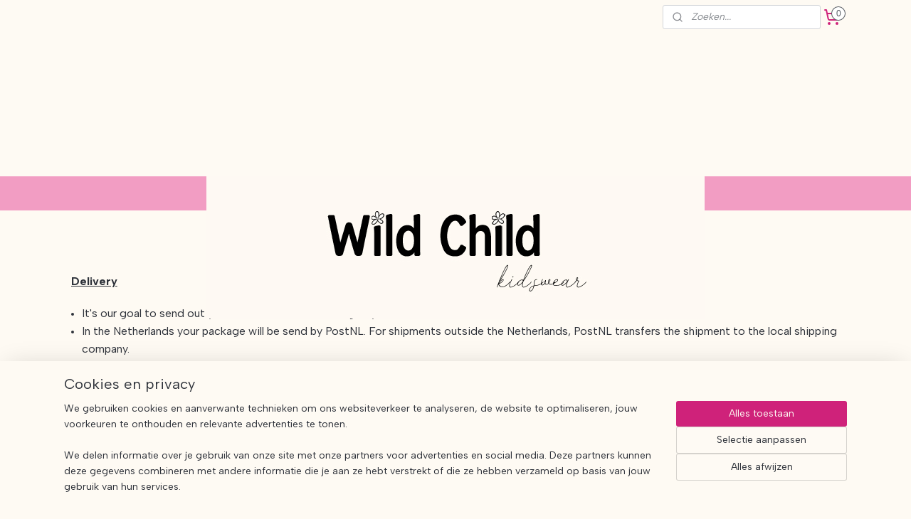

--- FILE ---
content_type: text/html; charset=UTF-8
request_url: https://www.wildchildkidswear.nl/c-6706085/order-and-delivery/
body_size: 13614
content:
<!DOCTYPE html>
<!--[if lt IE 7]>
<html lang="nl"
      class="no-js lt-ie9 lt-ie8 lt-ie7 secure"> <![endif]-->
<!--[if IE 7]>
<html lang="nl"
      class="no-js lt-ie9 lt-ie8 is-ie7 secure"> <![endif]-->
<!--[if IE 8]>
<html lang="nl"
      class="no-js lt-ie9 is-ie8 secure"> <![endif]-->
<!--[if gt IE 8]><!-->
<html lang="nl" class="no-js secure">
<!--<![endif]-->
<head prefix="og: http://ogp.me/ns#">
    <meta http-equiv="Content-Type" content="text/html; charset=UTF-8"/>

    <title>ORDER AND DELIVERY Wild Child Kidswear Organic Fashion for Girls</title>
    <meta name="description" content="Wild Child is a fashion label for girls from 2 to 10 years old. The collection has a hippie-like vibe, cheerful colors and beautiful homemade prints." />
    <meta name="robots" content="noarchive"/>
    <meta name="robots" content="index,follow,noodp,noydir"/>
    
    <meta name="verify-v1" content="juXVpuNUJDl7S5FjPIdw3fUjSHSCUHQyVC5hS3mKksM"/>
        <meta name="google-site-verification" content="juXVpuNUJDl7S5FjPIdw3fUjSHSCUHQyVC5hS3mKksM"/>
    <meta name="theme-color" content="#F29DC3"/>
    <meta name="viewport" content="width=device-width, initial-scale=1.0"/>
    <meta name="revisit-after" content="1 days"/>
    <meta name="generator" content="Mijnwebwinkel"/>
    <meta name="web_author" content="https://www.mijnwebwinkel.nl/"/>

    

    <meta property="og:site_name" content="Wild Child Kidswear"/>

    <meta property="og:title" content="ORDER AND DELIVERY Wild Child Kidswear Organic Fashion for Girls"/>
    <meta property="og:description" content="ORDER AND DELIVERY Delivery It&#039;s our goal to send out your order within 1-3 working days. In the Netherlands your package will be send by PostNL."/>
    <meta property="og:type" content="website"/>
    <meta property="og:url" content="https://www.wildchildkidswear.nl/c-6706085/order-and-delivery/"/>

    <link rel="preload" as="style" href="https://static.myonlinestore.eu/assets/../js/fancybox/jquery.fancybox.css?20260123073340"
          onload="this.onload=null;this.rel='stylesheet'">
    <noscript>
        <link rel="stylesheet" href="https://static.myonlinestore.eu/assets/../js/fancybox/jquery.fancybox.css?20260123073340">
    </noscript>

    <link rel="stylesheet" type="text/css" href="https://asset.myonlinestore.eu/8wMlvXm0zrXZSZ4T5BgvrQuUdBUMrbV.css"/>

    <link rel="preload" as="style" href="https://static.myonlinestore.eu/assets/../fonts/fontawesome-6.4.2/css/fontawesome.min.css?20260123073340"
          onload="this.onload=null;this.rel='stylesheet'">
    <link rel="preload" as="style" href="https://static.myonlinestore.eu/assets/../fonts/fontawesome-6.4.2/css/solid.min.css?20260123073340"
          onload="this.onload=null;this.rel='stylesheet'">
    <link rel="preload" as="style" href="https://static.myonlinestore.eu/assets/../fonts/fontawesome-6.4.2/css/brands.min.css?20260123073340"
          onload="this.onload=null;this.rel='stylesheet'">
    <link rel="preload" as="style" href="https://static.myonlinestore.eu/assets/../fonts/fontawesome-6.4.2/css/v4-shims.min.css?20260123073340"
          onload="this.onload=null;this.rel='stylesheet'">
    <noscript>
        <link rel="stylesheet" href="https://static.myonlinestore.eu/assets/../fonts/font-awesome-4.1.0/css/font-awesome.4.1.0.min.css?20260123073340">
    </noscript>

    <link rel="preconnect" href="https://static.myonlinestore.eu/" crossorigin />
    <link rel="dns-prefetch" href="https://static.myonlinestore.eu/" />
    <link rel="preconnect" href="https://cdn.myonlinestore.eu" crossorigin />
    <link rel="dns-prefetch" href="https://cdn.myonlinestore.eu" />

    <script type="text/javascript" src="https://static.myonlinestore.eu/assets/../js/modernizr.js?20260123073340"></script>
        
    <link rel="canonical" href="https://www.wildchildkidswear.nl/c-6706085/order-and-delivery/"/>
    <link rel="icon" type="image/png" href="https://cdn.myonlinestore.eu/ce622216-40e9-4889-bb98-40e66d5ceb37/favicon-16x16.png?t=1769078350"
              sizes="16x16"/>
    <link rel="icon" type="image/png" href="https://cdn.myonlinestore.eu/ce622216-40e9-4889-bb98-40e66d5ceb37/favicon-32x32.png?t=1769078350"
              sizes="32x32"/>
    <link rel="icon" type="image/png" href="https://cdn.myonlinestore.eu/ce622216-40e9-4889-bb98-40e66d5ceb37/favicon-96x96.png?t=1769078350"
              sizes="96x96"/>
    <script>
        var _rollbarConfig = {
        accessToken: 'd57a2075769e4401ab611d78421f1c89',
        captureUncaught: false,
        captureUnhandledRejections: false,
        verbose: false,
        payload: {
            environment: 'prod',
            person: {
                id: 711722,
            },
            ignoredMessages: [
                'request aborted',
                'network error',
                'timeout'
            ]
        },
        reportLevel: 'error'
    };
    // Rollbar Snippet
    !function(r){var e={};function o(n){if(e[n])return e[n].exports;var t=e[n]={i:n,l:!1,exports:{}};return r[n].call(t.exports,t,t.exports,o),t.l=!0,t.exports}o.m=r,o.c=e,o.d=function(r,e,n){o.o(r,e)||Object.defineProperty(r,e,{enumerable:!0,get:n})},o.r=function(r){"undefined"!=typeof Symbol&&Symbol.toStringTag&&Object.defineProperty(r,Symbol.toStringTag,{value:"Module"}),Object.defineProperty(r,"__esModule",{value:!0})},o.t=function(r,e){if(1&e&&(r=o(r)),8&e)return r;if(4&e&&"object"==typeof r&&r&&r.__esModule)return r;var n=Object.create(null);if(o.r(n),Object.defineProperty(n,"default",{enumerable:!0,value:r}),2&e&&"string"!=typeof r)for(var t in r)o.d(n,t,function(e){return r[e]}.bind(null,t));return n},o.n=function(r){var e=r&&r.__esModule?function(){return r.default}:function(){return r};return o.d(e,"a",e),e},o.o=function(r,e){return Object.prototype.hasOwnProperty.call(r,e)},o.p="",o(o.s=0)}([function(r,e,o){var n=o(1),t=o(4);_rollbarConfig=_rollbarConfig||{},_rollbarConfig.rollbarJsUrl=_rollbarConfig.rollbarJsUrl||"https://cdnjs.cloudflare.com/ajax/libs/rollbar.js/2.14.4/rollbar.min.js",_rollbarConfig.async=void 0===_rollbarConfig.async||_rollbarConfig.async;var a=n.setupShim(window,_rollbarConfig),l=t(_rollbarConfig);window.rollbar=n.Rollbar,a.loadFull(window,document,!_rollbarConfig.async,_rollbarConfig,l)},function(r,e,o){var n=o(2);function t(r){return function(){try{return r.apply(this,arguments)}catch(r){try{console.error("[Rollbar]: Internal error",r)}catch(r){}}}}var a=0;function l(r,e){this.options=r,this._rollbarOldOnError=null;var o=a++;this.shimId=function(){return o},"undefined"!=typeof window&&window._rollbarShims&&(window._rollbarShims[o]={handler:e,messages:[]})}var i=o(3),s=function(r,e){return new l(r,e)},d=function(r){return new i(s,r)};function c(r){return t(function(){var e=Array.prototype.slice.call(arguments,0),o={shim:this,method:r,args:e,ts:new Date};window._rollbarShims[this.shimId()].messages.push(o)})}l.prototype.loadFull=function(r,e,o,n,a){var l=!1,i=e.createElement("script"),s=e.getElementsByTagName("script")[0],d=s.parentNode;i.crossOrigin="",i.src=n.rollbarJsUrl,o||(i.async=!0),i.onload=i.onreadystatechange=t(function(){if(!(l||this.readyState&&"loaded"!==this.readyState&&"complete"!==this.readyState)){i.onload=i.onreadystatechange=null;try{d.removeChild(i)}catch(r){}l=!0,function(){var e;if(void 0===r._rollbarDidLoad){e=new Error("rollbar.js did not load");for(var o,n,t,l,i=0;o=r._rollbarShims[i++];)for(o=o.messages||[];n=o.shift();)for(t=n.args||[],i=0;i<t.length;++i)if("function"==typeof(l=t[i])){l(e);break}}"function"==typeof a&&a(e)}()}}),d.insertBefore(i,s)},l.prototype.wrap=function(r,e,o){try{var n;if(n="function"==typeof e?e:function(){return e||{}},"function"!=typeof r)return r;if(r._isWrap)return r;if(!r._rollbar_wrapped&&(r._rollbar_wrapped=function(){o&&"function"==typeof o&&o.apply(this,arguments);try{return r.apply(this,arguments)}catch(o){var e=o;throw e&&("string"==typeof e&&(e=new String(e)),e._rollbarContext=n()||{},e._rollbarContext._wrappedSource=r.toString(),window._rollbarWrappedError=e),e}},r._rollbar_wrapped._isWrap=!0,r.hasOwnProperty))for(var t in r)r.hasOwnProperty(t)&&(r._rollbar_wrapped[t]=r[t]);return r._rollbar_wrapped}catch(e){return r}};for(var p="log,debug,info,warn,warning,error,critical,global,configure,handleUncaughtException,handleAnonymousErrors,handleUnhandledRejection,captureEvent,captureDomContentLoaded,captureLoad".split(","),u=0;u<p.length;++u)l.prototype[p[u]]=c(p[u]);r.exports={setupShim:function(r,e){if(r){var o=e.globalAlias||"Rollbar";if("object"==typeof r[o])return r[o];r._rollbarShims={},r._rollbarWrappedError=null;var a=new d(e);return t(function(){e.captureUncaught&&(a._rollbarOldOnError=r.onerror,n.captureUncaughtExceptions(r,a,!0),e.wrapGlobalEventHandlers&&n.wrapGlobals(r,a,!0)),e.captureUnhandledRejections&&n.captureUnhandledRejections(r,a,!0);var t=e.autoInstrument;return!1!==e.enabled&&(void 0===t||!0===t||"object"==typeof t&&t.network)&&r.addEventListener&&(r.addEventListener("load",a.captureLoad.bind(a)),r.addEventListener("DOMContentLoaded",a.captureDomContentLoaded.bind(a))),r[o]=a,a})()}},Rollbar:d}},function(r,e){function o(r,e,o){if(e.hasOwnProperty&&e.hasOwnProperty("addEventListener")){for(var n=e.addEventListener;n._rollbarOldAdd&&n.belongsToShim;)n=n._rollbarOldAdd;var t=function(e,o,t){n.call(this,e,r.wrap(o),t)};t._rollbarOldAdd=n,t.belongsToShim=o,e.addEventListener=t;for(var a=e.removeEventListener;a._rollbarOldRemove&&a.belongsToShim;)a=a._rollbarOldRemove;var l=function(r,e,o){a.call(this,r,e&&e._rollbar_wrapped||e,o)};l._rollbarOldRemove=a,l.belongsToShim=o,e.removeEventListener=l}}r.exports={captureUncaughtExceptions:function(r,e,o){if(r){var n;if("function"==typeof e._rollbarOldOnError)n=e._rollbarOldOnError;else if(r.onerror){for(n=r.onerror;n._rollbarOldOnError;)n=n._rollbarOldOnError;e._rollbarOldOnError=n}e.handleAnonymousErrors();var t=function(){var o=Array.prototype.slice.call(arguments,0);!function(r,e,o,n){r._rollbarWrappedError&&(n[4]||(n[4]=r._rollbarWrappedError),n[5]||(n[5]=r._rollbarWrappedError._rollbarContext),r._rollbarWrappedError=null);var t=e.handleUncaughtException.apply(e,n);o&&o.apply(r,n),"anonymous"===t&&(e.anonymousErrorsPending+=1)}(r,e,n,o)};o&&(t._rollbarOldOnError=n),r.onerror=t}},captureUnhandledRejections:function(r,e,o){if(r){"function"==typeof r._rollbarURH&&r._rollbarURH.belongsToShim&&r.removeEventListener("unhandledrejection",r._rollbarURH);var n=function(r){var o,n,t;try{o=r.reason}catch(r){o=void 0}try{n=r.promise}catch(r){n="[unhandledrejection] error getting `promise` from event"}try{t=r.detail,!o&&t&&(o=t.reason,n=t.promise)}catch(r){}o||(o="[unhandledrejection] error getting `reason` from event"),e&&e.handleUnhandledRejection&&e.handleUnhandledRejection(o,n)};n.belongsToShim=o,r._rollbarURH=n,r.addEventListener("unhandledrejection",n)}},wrapGlobals:function(r,e,n){if(r){var t,a,l="EventTarget,Window,Node,ApplicationCache,AudioTrackList,ChannelMergerNode,CryptoOperation,EventSource,FileReader,HTMLUnknownElement,IDBDatabase,IDBRequest,IDBTransaction,KeyOperation,MediaController,MessagePort,ModalWindow,Notification,SVGElementInstance,Screen,TextTrack,TextTrackCue,TextTrackList,WebSocket,WebSocketWorker,Worker,XMLHttpRequest,XMLHttpRequestEventTarget,XMLHttpRequestUpload".split(",");for(t=0;t<l.length;++t)r[a=l[t]]&&r[a].prototype&&o(e,r[a].prototype,n)}}}},function(r,e){function o(r,e){this.impl=r(e,this),this.options=e,function(r){for(var e=function(r){return function(){var e=Array.prototype.slice.call(arguments,0);if(this.impl[r])return this.impl[r].apply(this.impl,e)}},o="log,debug,info,warn,warning,error,critical,global,configure,handleUncaughtException,handleAnonymousErrors,handleUnhandledRejection,_createItem,wrap,loadFull,shimId,captureEvent,captureDomContentLoaded,captureLoad".split(","),n=0;n<o.length;n++)r[o[n]]=e(o[n])}(o.prototype)}o.prototype._swapAndProcessMessages=function(r,e){var o,n,t;for(this.impl=r(this.options);o=e.shift();)n=o.method,t=o.args,this[n]&&"function"==typeof this[n]&&("captureDomContentLoaded"===n||"captureLoad"===n?this[n].apply(this,[t[0],o.ts]):this[n].apply(this,t));return this},r.exports=o},function(r,e){r.exports=function(r){return function(e){if(!e&&!window._rollbarInitialized){for(var o,n,t=(r=r||{}).globalAlias||"Rollbar",a=window.rollbar,l=function(r){return new a(r)},i=0;o=window._rollbarShims[i++];)n||(n=o.handler),o.handler._swapAndProcessMessages(l,o.messages);window[t]=n,window._rollbarInitialized=!0}}}}]);
    // End Rollbar Snippet
    </script>
    <script defer type="text/javascript" src="https://static.myonlinestore.eu/assets/../js/jquery.min.js?20260123073340"></script><script defer type="text/javascript" src="https://static.myonlinestore.eu/assets/../js/mww/shop.js?20260123073340"></script><script defer type="text/javascript" src="https://static.myonlinestore.eu/assets/../js/mww/shop/category.js?20260123073340"></script><script defer type="text/javascript" src="https://static.myonlinestore.eu/assets/../js/fancybox/jquery.fancybox.pack.js?20260123073340"></script><script defer type="text/javascript" src="https://static.myonlinestore.eu/assets/../js/fancybox/jquery.fancybox-thumbs.js?20260123073340"></script><script defer type="text/javascript" src="https://static.myonlinestore.eu/assets/../js/mww/image.js?20260123073340"></script><script defer type="text/javascript" src="https://static.myonlinestore.eu/assets/../js/mww/navigation.js?20260123073340"></script><script defer type="text/javascript" src="https://static.myonlinestore.eu/assets/../js/delay.js?20260123073340"></script><script defer type="text/javascript" src="https://static.myonlinestore.eu/assets/../js/mww/ajax.js?20260123073340"></script><script defer type="text/javascript" src="https://static.myonlinestore.eu/assets/../js/foundation/foundation.min.js?20260123073340"></script><script defer type="text/javascript" src="https://static.myonlinestore.eu/assets/../js/foundation/foundation/foundation.topbar.js?20260123073340"></script><script defer type="text/javascript" src="https://static.myonlinestore.eu/assets/../js/foundation/foundation/foundation.tooltip.js?20260123073340"></script><script defer type="text/javascript" src="https://static.myonlinestore.eu/assets/../js/mww/deferred.js?20260123073340"></script>
        <script src="https://static.myonlinestore.eu/assets/webpack/bootstrapper.ce10832e.js"></script>
    
    <script src="https://static.myonlinestore.eu/assets/webpack/vendor.85ea91e8.js" defer></script><script src="https://static.myonlinestore.eu/assets/webpack/main.c5872b2c.js" defer></script>
    
    <script src="https://static.myonlinestore.eu/assets/webpack/webcomponents.377dc92a.js" defer></script>
    
    <script src="https://static.myonlinestore.eu/assets/webpack/render.8395a26c.js" defer></script>

    <script>
        window.bootstrapper.add(new Strap('marketingScripts', []));
    </script>
        <script>
  window.dataLayer = window.dataLayer || [];

  function gtag() {
    dataLayer.push(arguments);
  }

    gtag(
    "consent",
    "default",
    {
      "ad_storage": "denied",
      "ad_user_data": "denied",
      "ad_personalization": "denied",
      "analytics_storage": "denied",
      "security_storage": "granted",
      "personalization_storage": "denied",
      "functionality_storage": "denied",
    }
  );

  gtag("js", new Date());
  gtag("config", 'G-HSRC51ENF9', { "groups": "myonlinestore" });gtag("config", 'G-FMZBDLD5S0');</script>
<script async src="https://www.googletagmanager.com/gtag/js?id=G-HSRC51ENF9"></script>
        <script>
        
    </script>
        
<script>
    var marketingStrapId = 'marketingScripts'
    var marketingScripts = window.bootstrapper.use(marketingStrapId);

    if (marketingScripts === null) {
        marketingScripts = [];
    }

        marketingScripts.push({
        inline: `!function (f, b, e, v, n, t, s) {
        if (f.fbq) return;
        n = f.fbq = function () {
            n.callMethod ?
                n.callMethod.apply(n, arguments) : n.queue.push(arguments)
        };
        if (!f._fbq) f._fbq = n;
        n.push = n;
        n.loaded = !0;
        n.version = '2.0';
        n.agent = 'plmyonlinestore';
        n.queue = [];
        t = b.createElement(e);
        t.async = !0;
    t.src = v;
    s = b.getElementsByTagName(e)[0];
    s.parentNode.insertBefore(t, s)
    }(window, document, 'script', 'https://connect.facebook.net/en_US/fbevents.js');

    fbq('init', '926741622085822');
    fbq('track', 'PageView');
    `,
    });
    
    window.bootstrapper.update(new Strap(marketingStrapId, marketingScripts));
</script>
    <noscript>
        <style>ul.products li {
                opacity: 1 !important;
            }</style>
    </noscript>

            <script>
                (function (w, d, s, l, i) {
            w[l] = w[l] || [];
            w[l].push({
                'gtm.start':
                    new Date().getTime(), event: 'gtm.js'
            });
            var f = d.getElementsByTagName(s)[0],
                j = d.createElement(s), dl = l != 'dataLayer' ? '&l=' + l : '';
            j.async = true;
            j.src =
                'https://www.googletagmanager.com/gtm.js?id=' + i + dl;
            f.parentNode.insertBefore(j, f);
        })(window, document, 'script', 'dataLayer', 'GTM-MSQ3L6L');
                (function (w, d, s, l, i) {
            w[l] = w[l] || [];
            w[l].push({
                'gtm.start':
                    new Date().getTime(), event: 'gtm.js'
            });
            var f = d.getElementsByTagName(s)[0],
                j = d.createElement(s), dl = l != 'dataLayer' ? '&l=' + l : '';
            j.async = true;
            j.src =
                'https://www.googletagmanager.com/gtm.js?id=' + i + dl;
            f.parentNode.insertBefore(j, f);
        })(window, document, 'script', 'dataLayer', 'GTM-T45H68V');
            </script>

</head>
<body    class="lang-nl_NL layout-width-1100 oneColumn">

    <noscript>
                    <iframe src="https://www.googletagmanager.com/ns.html?id=GTM-MSQ3L6L" height="0" width="0"
                    style="display:none;visibility:hidden"></iframe>
                    <iframe src="https://www.googletagmanager.com/ns.html?id=GTM-T45H68V" height="0" width="0"
                    style="display:none;visibility:hidden"></iframe>
            </noscript>


<header>
    <a tabindex="0" id="skip-link" class="button screen-reader-text" href="#content">Spring naar de hoofdtekst</a>
</header>


<div id="react_element__filter"></div>

<div class="site-container">
    <div class="inner-wrap">
        
        
        <div class="bg-container custom-css-container"             data-active-language="nl"
            data-current-date="27-01-2026"
            data-category-id="6706085"
            data-article-id="unknown"
            data-article-category-id="unknown"
            data-article-name="unknown"
        >
            <noscript class="no-js-message">
                <div class="inner">
                    Javascript is uitgeschakeld.


Zonder Javascript is het niet mogelijk bestellingen te plaatsen in deze webwinkel en zijn een aantal functionaliteiten niet beschikbaar.
                </div>
            </noscript>

            <div id="header">
                <div id="react_root"><!-- --></div>
                <div
                    class="header-bar-top">
                                                
<div class="row header-bar-inner" data-bar-position="top" data-options="sticky_on: [medium, large]; is_hover: true; scrolltop: true;" data-topbar>
    <section class="top-bar-section">
                                    <div class="module-container myaccount align-left">
                    
                </div>
                                                <div class="module-container search align-right2">
                    <div class="react_element__searchbox" 
    data-post-url="/search/" 
    data-search-phrase=""></div>

                </div>
                                                <div class="module-container cart align-right">
                    
<div class="header-cart module moduleCartCompact" data-ajax-cart-replace="true" data-productcount="0">
            <a href="/cart/?category_id=6706085" class="foldout-cart">
                <div   
    aria-hidden role="img"
    class="icon icon--sf-shopping-cart
        "
            title="Winkelwagen"
    >
    <svg><use xlink:href="#sf-shopping-cart"></use></svg>
    </div>
            <span class="count">0</span>
        </a>
        <div class="hidden-cart-details">
            <div class="invisible-hover-area">
                <div data-mobile-cart-replace="true" class="cart-details">
                                            <div class="cart-summary">
                            Geen artikelen in winkelwagen.
                        </div>
                                    </div>

                            </div>
        </div>
    </div>

                </div>
                        </section>
</div>

                                    </div>

                

        
                
            

<sf-header-image
    class="web-component"
    header-element-height="200px"
    align="center"
    store-name="Wild Child Kidswear"
    store-url="https://www.wildchildkidswear.nl/"
    background-image-url=""
    mobile-background-image-url=""
    logo-custom-width=""
    logo-custom-height=""
    page-column-width="1100"
    style="
        height: 200px;

        --background-color: #FEFAF3;
        --background-height: 200px;
        --background-aspect-ratio: 1;
        --scaling-background-aspect-ratio: 2.75;
        --mobile-background-height: 0px;
        --mobile-background-aspect-ratio: 1;
        --color: #2D3139;
        --logo-custom-width: auto;
        --logo-custom-height: auto;
        --logo-aspect-ratio: 3.5
        ">
            <a href="https://www.wildchildkidswear.nl/" slot="logo" style="max-height: 100%;">
            <img
                src="https://cdn.myonlinestore.eu/ce622216-40e9-4889-bb98-40e66d5ceb37/logo_large.png?t=1769078350"
                alt="Wild Child Kidswear"
                style="
                    width: 700px;
                    height: 100%;
                    display: block;
                    max-height: 400px;
                    "
            />
        </a>
    </sf-header-image>
                <div class="header-bar-bottom">
                                                
<div class="row header-bar-inner" data-bar-position="header" data-options="sticky_on: [medium, large]; is_hover: true; scrolltop: true;" data-topbar>
    <section class="top-bar-section">
                                    <nav class="module-container navigation  align-left">
                    <ul>
                            




<li class="">
            <a href="https://www.wildchildkidswear.nl/" class="no_underline">
            HOME
                    </a>

                                </li>
    




<li class="">
            <a href="https://www.wildchildkidswear.nl/c-7637838/new-in/" class="no_underline">
            NEW IN
                    </a>

                                </li>
    

    


<li class="has-dropdown">
            <a href="https://www.wildchildkidswear.nl/c-7319057/shop/" class="no_underline">
            SHOP
                                                <div aria-hidden role="img" class="icon"><svg><use xlink:href="#sf-chevron-down"></use></svg></div>
                                    </a>

                                    <ul class="dropdown">
                        




<li class="">
            <a href="https://www.wildchildkidswear.nl/c-7002104/all/" class="no_underline">
            ALL
                    </a>

                                </li>
    




<li class="">
            <a href="https://www.wildchildkidswear.nl/c-6687404/t-shirts-en-tops/" class="no_underline">
            T-SHIRTS EN TOPS
                    </a>

                                </li>
    




<li class="">
            <a href="https://www.wildchildkidswear.nl/c-7663954/sweaters/" class="no_underline">
            SWEATERS
                    </a>

                                </li>
    




<li class="">
            <a href="https://www.wildchildkidswear.nl/c-6687401/broeken/" class="no_underline">
            BROEKEN
                    </a>

                                </li>
    




<li class="">
            <a href="https://www.wildchildkidswear.nl/c-6687395/jurken/" class="no_underline">
            JURKEN
                    </a>

                                </li>
    




<li class="">
            <a href="https://www.wildchildkidswear.nl/c-6687398/rokjes/" class="no_underline">
            ROKJES
                    </a>

                                </li>
    




<li class="">
            <a href="https://www.wildchildkidswear.nl/c-6687407/jassen/" class="no_underline">
            JASSEN
                    </a>

                                </li>
    




<li class="">
            <a href="https://www.wildchildkidswear.nl/c-6687410/accessoires/" class="no_underline">
            ACCESSOIRES
                    </a>

                                </li>
                </ul>
                        </li>
    




<li class="">
            <a href="https://www.wildchildkidswear.nl/c-7184329/outlet/" class="no_underline">
            OUTLET
                    </a>

                                </li>
    




<li class="">
            <a href="https://www.wildchildkidswear.nl/c-6722555/lookbook/" class="no_underline">
            LOOKBOOK
                    </a>

                                </li>
    




<li class="">
            <a href="https://www.wildchildkidswear.nl/c-6686000/contact/" class="no_underline">
            CONTACT
                    </a>

                                </li>
    




<li class="">
            <a href="https://www.wildchildkidswear.nl/c-6686156/about-us/" class="no_underline">
            ABOUT US
                    </a>

                                </li>

                    </ul>
                </nav>
                        </section>
</div>

                                    </div>
            </div>

            
            
            <div id="content" class="columncount-1">
                <div class="row">
                                            <div class="columns columns-14 foldout-nav">
                            <a class="mobile-nav-toggle" href="#" data-react-trigger="mobile-navigation-toggle">
    <i></i> Menu</a>   
                        </div>
                                                                <div class="columns large-14 medium-14 small-14" id="centercolumn">
    
    
                                <script>
        window.bootstrapper.add(new Strap('filters', ));
        window.bootstrapper.add(new Strap('criteria', ));
    </script>
    
                        
                        <div class="intro rte_content">
                            <p style="text-align:center;"><span style="font-size:xx-large;">ORDER AND DELIVERY</span></p><p><span style="font-size:medium;"><strong><u>Delivery</u></strong></span></p><ul><li><span style="font-size:medium;">It's our goal to send out your order within 1-3 working days. </span></li><li><span style="font-size:medium;">In the Netherlands your package will be send by PostNL. For shipments outside the Netherlands, PostNL transfers the shipment to the local shipping company.</span></li><li><span style="font-size:medium;">After ordering &amp; payment you will receive an email message of your order. If you do not receive this message, please let us know and we will check whether everything went well.</span></li><li><span style="font-size:medium;">When your package has been delivered to the PostNL point, you will receive a confirmation of the shipment via a Track &amp; Trace code in your mailbox. You can track your shipment here.</span></li><li><span style="font-size:medium;">Once the package has been transferred to PostNL, we no longer have any influence on the delivery time.</span></li><li><span style="font-size:medium;">At the moment we ship to the Netherlands and Europe. If you want to have an order shipped to another country, please contact us at: info@wildchildkidswear.nl. Adjusted shipping rates apply for this.</span></li></ul><p><span style="font-size:medium;"><u><strong>​Shipping costs:</strong></u></span></p><ul><li><span style="font-size:medium;"><strong>Netherlands</strong>: Free shipping for orders above €100,-. Orders below €100,- pay a fixed shipping fee from €5,-.</span></li><li><span style="font-size:medium;"><strong>Belgium &amp; Germany: </strong>Free shipping for orders above € 150,-. Orders below € 150,- <span style="background-color:rgb(254,250,243);color:rgb(45,49,57);font-family:'albert sans';">pay a fixed shipping fee from</span> €7,-.</span></li><li><span style="font-size:medium;"><strong>Remaining EU countries</strong>: Free shipping for orders above € 200,-. Orders below € 200,- pay a fixed shipping fee from €15,- euro.</span></li><li><span style="font-size:medium;"><strong>Outside EU:</strong> <span style="background-color:rgb(254,250,243);color:rgb(45,49,57);font-family:'albert sans';"> please contact us at: info@wildchildkidswear.nl, an adjusted shipping rate apply for this.</span></span></li></ul><p><span style="font-size:medium;"><strong><u>Customes (outside EU):</u></strong></span></p><p><span style="font-size:medium;">Consider that international shipments outside the European Union, might have some additional duties fees and taxes once the shipment reaches your country.</span></p><p><span style="font-size:medium;">We cannot control or predict these charges, it is the client's responsibility to pay any additional charges for customs clearance.</span></p><p><span style="font-size:medium;">Apart from the tax you might be also charged for the customs procedures.</span></p><p><span style="font-size:medium;">Please know that the client is responsible for all the additional fees like taxes, duties and customs fees.</span></p><p><span style="font-size:medium;">We recommend requesting information at your local customs office to calculate any eventual additional fees.</span></p><p><span style="font-size:medium;">In the case you refuse to receive the order because of the unexpected additional fees, we reserve the right to charge you both depart and return shipment costs as well as the additional fees generated by the customs.</span></p><p> </p><p> </p>
            </div>



    
    
        

    
    
            
    </div>
                                    </div>
            </div>
        </div>

                    <div id="footer" class="custom-css-container"             data-active-language="nl"
            data-current-date="27-01-2026"
            data-category-id="6706085"
            data-article-id="unknown"
            data-article-category-id="unknown"
            data-article-name="unknown"
        >
                    <div class="pane paneFooter">
        <div class="inner">
            <ul>
                                                        <li>
<div class="block block-newsletter">
    <h3>No spam, just some inspiration for your Wild Child </h3>

    <div class="intro-text">
        Ben als eerste op de hoogte van new arrivals, styling tips, exclusieve deals,  de eerste om te shoppen en nog veel meer! 🌈🎀🌟
    </div>

    <a href="https://www.wildchildkidswear.nl/newsletter/" class="btn">AANMELDEN</a>
</div>
</li>
                                                        <li><div class="block textarea  textAlignRight ">
    
            <p style="text-align:center"><img alt="" width="250" height="226" src="https://cdn.myonlinestore.eu/ce622216-40e9-4889-bb98-40e66d5ceb37/images/Palmtree%20flowers%20Lila%20version.png" style="border-style:solid; border-width:0px"></p><p>&nbsp;</p>
    </div>
</li>
                                                        <li><div class="block textarea  textAlignLeft ">
            <h3>CONTACT</h3>
    
            <p>info@wildchildkidswear.nl</p><p>Bregweid 8</p><p>1749DJ Warmenhuizen</p><p>&nbsp;</p><p>&nbsp;</p><p><em><a style="text-decoration:none;" href="https://www.wildchildkidswear.nl/c-7106087/meisjes-kleding/">Meisjes Kleding</a></em></p><p><a style="text-decoration:none;" href="https://www.wildchildkidswear.nl/c-7112261/duurzame-kinderkleding/"><em>Duurzame Kinderkleding</em></a></p><p><a style="text-decoration:none;" href="https://www.wildchildkidswear.nl/c-7113563/hippe-kinderkleding/"><em>Hippe Kinderkleding</em></a></p><p><a style="text-decoration:none;" href="https://www.wildchildkidswear.nl/c-7437834/meisjes-jurk/"><em>Meisjes Jurk</em></a></p><p><a target="_self" style="text-decoration:none;" href="https://www.wildchildkidswear.nl/c-7498950/kinderkleding-sale/"><em>Kinderkleding Sale</em></a></p>
    </div>
</li>
                                                        <li><div class="block textarea  textAlignLeft ">
            <h3>  INFO</h3>
    
            <p>&nbsp; <a target="_self" style="text-decoration:none;" href="https://www.wildchildkidswear.nl/c-6686000/contact/">Contact</a></p><p>&nbsp; <a target="_self" style="text-decoration:none;" href="https://www.wildchildkidswear.nl/c-6686156/about-us/">About us</a></p><p>&nbsp;<a target="_self" style="text-decoration:none;" href="https://www.wildchildkidswear.nl/c-6706079/betalen/"> Betalen</a></p><p>&nbsp; <a target="_self" style="text-decoration:none;" href="https://www.wildchildkidswear.nl/c-6706085/order-and-delivery/">Order and Delivery</a></p><p>&nbsp;&nbsp;<a target="_self" style="text-decoration:none;" href="https://www.wildchildkidswear.nl/c-6706088/retourneren/">Retourneren</a></p><p>&nbsp; <a target="_self" style="text-decoration:none;" href="https://www.wildchildkidswear.nl/c-6706091/wholesale/">Wholesale</a></p><p>&nbsp; <a target="_self" style="text-decoration:none;" href="https://www.wildchildkidswear.nl/c-6706094/algemene-voorwaarden/">Algemene Voorwaarden</a></p><p>&nbsp; <a target="_self" style="text-decoration:none;" href="https://www.wildchildkidswear.nl/c-6706097/privacy-policy/">Privacy Policy</a></p><p>&nbsp;</p><p><img alt="" width="60" height="36" src="https://cdn.myonlinestore.eu/ce622216-40e9-4889-bb98-40e66d5ceb37/images/iDEAL.png" style="border-style:solid; border-width:0px">&nbsp;&nbsp;<img alt="" width="60" height="36" src="https://cdn.myonlinestore.eu/ce622216-40e9-4889-bb98-40e66d5ceb37/images/PayPal.png" style="border-style:solid; border-width:0px">&nbsp;&nbsp;<img alt="" width="60" height="36" src="https://cdn.myonlinestore.eu/ce622216-40e9-4889-bb98-40e66d5ceb37/images/Bancontact.png" style="border-style:solid; border-width:0px">&nbsp;</p>
    </div>
</li>
                                                        <li><div class="block textarea  textAlignLeft ">
            <h3>FOLLOW US</h3>
    
            <p><a target="_blank" href="https://www.instagram.com/wildchild_kidswear/"><img alt="" width="60" height="60" src="https://cdn.myonlinestore.eu/ce622216-40e9-4889-bb98-40e66d5ceb37/images/Instagram%20social%20media.png" style="border-style:solid; border-width:0px"></a>&nbsp;<a target="_blank" href="https://www.facebook.com/wildchildkidswear"><img alt="" width="60" height="60" src="https://cdn.myonlinestore.eu/ce622216-40e9-4889-bb98-40e66d5ceb37/images/Facebook%20social%20media.png" style="border-style:solid; border-width:0px"></a></p><h3>&nbsp;</h3><h3>&nbsp;</h3><p>&nbsp;</p><p>&nbsp;</p><p>&nbsp;</p><p><img alt="" width="60" height="36" src="https://cdn.myonlinestore.eu/ce622216-40e9-4889-bb98-40e66d5ceb37/images/VISA.png" style="border-style:solid; border-width:0px">&nbsp;&nbsp;<img alt="" width="60" height="36" src="https://cdn.myonlinestore.eu/ce622216-40e9-4889-bb98-40e66d5ceb37/images/MasterCard.png" style="border-style:solid; border-width:0px">&nbsp;&nbsp;<img alt="" width="40" height="40" src="https://cdn.myonlinestore.eu/ce622216-40e9-4889-bb98-40e66d5ceb37/images/ibs_SOFORT.jpg" style="border-style:solid; border-width:0px"></p><p>&nbsp;</p>
    </div>
</li>
                            </ul>
        </div>
    </div>

            </div>
                <div id="mwwFooter">
            <div class="row mwwFooter">
                <div class="columns small-14">
                                                                                                                                                © 2022 - 2026 Wild Child Kidswear
                        | <a href="https://www.wildchildkidswear.nl/sitemap/" class="footer">sitemap</a>
                        | <a href="https://www.wildchildkidswear.nl/rss/" class="footer" target="_blank">rss</a>
                                                    | <a href="https://www.mijnwebwinkel.nl/webshop-starten?utm_medium=referral&amp;utm_source=ecommerce_website&amp;utm_campaign=myonlinestore_shops_pro_nl" class="footer" target="_blank">webwinkel beginnen</a>
    -
    powered by <a href="https://www.mijnwebwinkel.nl/?utm_medium=referral&amp;utm_source=ecommerce_website&amp;utm_campaign=myonlinestore_shops_pro_nl" class="footer" target="_blank">Mijnwebwinkel</a>                                                            </div>
            </div>
        </div>
    </div>
</div>

<script>
    window.bootstrapper.add(new Strap('storeNotifications', {
        notifications: [],
    }));

    var storeLocales = [
                'nl_NL',
            ];
    window.bootstrapper.add(new Strap('storeLocales', storeLocales));

    window.bootstrapper.add(new Strap('consentBannerSettings', {"enabled":true,"privacyStatementPageId":null,"privacyStatementPageUrl":null,"updatedAt":"2024-02-29T11:31:41+01:00","updatedAtTimestamp":1709202701,"consentTypes":{"required":{"enabled":true,"title":"Noodzakelijk","text":"Cookies en technieken die zijn nodig om de website bruikbaar te maken, zoals het onthouden van je winkelmandje, veilig afrekenen en toegang tot beveiligde gedeelten van de website. Zonder deze cookies kan de website niet naar behoren werken."},"analytical":{"enabled":true,"title":"Statistieken","text":"Cookies en technieken die anoniem gegevens verzamelen en rapporteren over het gebruik van de website, zodat de website geoptimaliseerd kan worden."},"functional":{"enabled":false,"title":"Functioneel","text":"Cookies en technieken die helpen om optionele functionaliteiten aan de website toe te voegen, zoals chatmogelijkheden, het verzamelen van feedback en andere functies van derden."},"marketing":{"enabled":true,"title":"Marketing","text":"Cookies en technieken die worden ingezet om bezoekers gepersonaliseerde en relevante advertenties te kunnen tonen op basis van eerder bezochte pagina’s, en om de effectiviteit van advertentiecampagnes te analyseren."},"personalization":{"enabled":false,"title":"Personalisatie","text":"Cookies en technieken om de vormgeving en inhoud van de website op u aan te passen, zoals de taal of vormgeving van de website."}},"labels":{"banner":{"title":"Cookies en privacy","text":"We gebruiken cookies en aanverwante technieken om ons websiteverkeer te analyseren, de website te optimaliseren, jouw voorkeuren te onthouden en relevante advertenties te tonen.\n\nWe delen informatie over je gebruik van onze site met onze partners voor advertenties en social media. Deze partners kunnen deze gegevens combineren met andere informatie die je aan ze hebt verstrekt of die ze hebben verzameld op basis van jouw gebruik van hun services."},"modal":{"title":"Cookie- en privacyinstellingen","text":"We gebruiken cookies en aanverwante technieken om ons websiteverkeer te analyseren, de website te optimaliseren, jouw voorkeuren te onthouden en relevante advertenties te tonen.\n\nWe delen informatie over je gebruik van onze site met onze partners voor advertenties en social media. Deze partners kunnen deze gegevens combineren met andere informatie die je aan ze hebt verstrekt of die ze hebben verzameld op basis van jouw gebruik van hun services."},"button":{"title":"Cookie- en privacyinstellingen","text":"button_text"}}}));
    window.bootstrapper.add(new Strap('store', {"availableBusinessModels":"ALL","currency":"EUR","currencyDisplayLocale":"nl_NL","discountApplicable":true,"googleTrackingType":"gtag","id":"711722","locale":"nl_NL","loginRequired":false,"roles":[],"storeName":"Wild Child Kidswear","uuid":"ce622216-40e9-4889-bb98-40e66d5ceb37"}));
    window.bootstrapper.add(new Strap('merchant', { isMerchant: false }));
    window.bootstrapper.add(new Strap('customer', { authorized: false }));

    window.bootstrapper.add(new Strap('layout', {"hideCurrencyValuta":false}));
    window.bootstrapper.add(new Strap('store_layout', { width: 1100 }));
    window.bootstrapper.add(new Strap('theme', {"button_border_radius":3,"button_inactive_background_color":"","divider_border_color":"FEFAF3","border_radius":0,"ugly_shadows":false,"flexbox_image_size":"cover","block_background_centercolumn":"FEFAF3","cta_color":"CF227A","hyperlink_color":"2D3139","general_link_hover_color":"#CF227A","content_padding":0,"price_color":"2D3139","price_font_size":18,"center_short_description":false,"navigation_link_bg_color":"F29DC3","navigation_link_fg_color":"FEFAF3","navigation_active_bg_color":"F29DC3","navigation_active_fg_color":"CF227A","navigation_arrow_color":"FEFAF3","navigation_font":"google_Albert Sans","navigation_font_size":20,"store_color_head":"#FEFAF3","store_color_head_font":"#2D3139","store_color_background_main":"#FEFAF3","store_color_topbar_font":"#CF227A","store_color_background":"#FEFAF3","store_color_border":"#FEFAF3","store_color_block_head":"#FEFAF3","store_color_block_font":"#2D3139","store_color_block_background":"#FEFAF3","store_color_headerbar_font":"#FEFAF3","store_color_headerbar_background":"#F29DC3","store_font_type":"google_Albert Sans","store_header_font_type":"google_Albert Sans","store_header_font_size":2,"store_font_size":14,"store_font_color":"#2D3139","store_button_color":"#CF227A","store_button_font_color":"#FEFAF3","action_price_color":"#4E3F54","article_font_size":16,"store_htags_color":"#2D3139"}));
    window.bootstrapper.add(new Strap('shippingGateway', {"shippingCountries":["IT","GB","SI","BG","RO","HR","HU","SK","CZ","PL","LT","LV","EE","CH","NL","PT","ES","AT","SE","NO","IE","GR","FR","FI","DK","DE","BE"]}));

    window.bootstrapper.add(new Strap('commonTranslations', {
        customerSexMale: 'De heer',
        customerSexFemale: 'Mevrouw',
        oopsTryAgain: 'Er ging iets mis, probeer het opnieuw',
        totalsHideTaxSpecs: 'Verberg de btw specificaties',
        totalsShowTaxSpecs: 'Toon de btw specificaties',
        searchInputPlaceholder: 'Zoeken...',
    }));

    window.bootstrapper.add(new Strap('saveForLaterTranslations', {
        saveForLaterSavedLabel: 'Bewaard',
        saveForLaterSavedItemsLabel: 'Bewaarde items',
        saveForLaterTitle: 'Bewaar voor later',
    }));

    window.bootstrapper.add(new Strap('loyaltyTranslations', {
        loyaltyProgramTitle: 'Spaarprogramma',
        loyaltyPointsLabel: 'Spaarpunten',
        loyaltyRewardsLabel: 'beloningen',
    }));

    window.bootstrapper.add(new Strap('saveForLater', {
        enabled: false    }))

    window.bootstrapper.add(new Strap('loyalty', {
        enabled: false
    }))

    window.bootstrapper.add(new Strap('paymentTest', {
        enabled: false,
        stopUrl: "https:\/\/www.wildchildkidswear.nl\/nl_NL\/logout\/"
    }));

    window.bootstrapper.add(new Strap('analyticsTracking', {
                gtag: true,
        datalayer: true,
            }));
</script>

<div id="react_element__mobnav"></div>

<script type="text/javascript">
    window.bootstrapper.add(new Strap('mobileNavigation', {
        search_url: 'https://www.wildchildkidswear.nl/search/',
        navigation_structure: {
            id: 0,
            parentId: null,
            text: 'root',
            children: [{"id":6685994,"parent_id":6685991,"style":"no_underline","url":"https:\/\/www.wildchildkidswear.nl\/","text":"HOME","active":false},{"id":7637838,"parent_id":6685991,"style":"no_underline","url":"https:\/\/www.wildchildkidswear.nl\/c-7637838\/new-in\/","text":"NEW IN","active":false},{"id":7319057,"parent_id":6685991,"style":"no_underline","url":"https:\/\/www.wildchildkidswear.nl\/c-7319057\/shop\/","text":"SHOP","active":false,"children":[{"id":7002104,"parent_id":7319057,"style":"no_underline","url":"https:\/\/www.wildchildkidswear.nl\/c-7002104\/all\/","text":"ALL","active":false},{"id":6687404,"parent_id":7319057,"style":"no_underline","url":"https:\/\/www.wildchildkidswear.nl\/c-6687404\/t-shirts-en-tops\/","text":"T-SHIRTS EN TOPS","active":false},{"id":7663954,"parent_id":7319057,"style":"no_underline","url":"https:\/\/www.wildchildkidswear.nl\/c-7663954\/sweaters\/","text":"SWEATERS","active":false},{"id":6687401,"parent_id":7319057,"style":"no_underline","url":"https:\/\/www.wildchildkidswear.nl\/c-6687401\/broeken\/","text":"BROEKEN","active":false},{"id":6687395,"parent_id":7319057,"style":"no_underline","url":"https:\/\/www.wildchildkidswear.nl\/c-6687395\/jurken\/","text":"JURKEN","active":false},{"id":6687398,"parent_id":7319057,"style":"no_underline","url":"https:\/\/www.wildchildkidswear.nl\/c-6687398\/rokjes\/","text":"ROKJES","active":false},{"id":6687407,"parent_id":7319057,"style":"no_underline","url":"https:\/\/www.wildchildkidswear.nl\/c-6687407\/jassen\/","text":"JASSEN","active":false},{"id":6687410,"parent_id":7319057,"style":"no_underline","url":"https:\/\/www.wildchildkidswear.nl\/c-6687410\/accessoires\/","text":"ACCESSOIRES","active":false}]},{"id":7184329,"parent_id":6685991,"style":"no_underline","url":"https:\/\/www.wildchildkidswear.nl\/c-7184329\/outlet\/","text":"OUTLET","active":false},{"id":6722555,"parent_id":6685991,"style":"no_underline","url":"https:\/\/www.wildchildkidswear.nl\/c-6722555\/lookbook\/","text":"LOOKBOOK","active":false},{"id":6686000,"parent_id":6685991,"style":"no_underline","url":"https:\/\/www.wildchildkidswear.nl\/c-6686000\/contact\/","text":"CONTACT","active":false},{"id":6686156,"parent_id":6685991,"style":"no_underline","url":"https:\/\/www.wildchildkidswear.nl\/c-6686156\/about-us\/","text":"ABOUT US","active":false}],
        }
    }));
</script>

<div id="react_element__consent_banner"></div>
<div id="react_element__consent_button" class="consent-button"></div>
<div id="react_element__cookiescripts" style="display: none;"></div><script src="https://static.myonlinestore.eu/assets/bundles/fosjsrouting/js/router.js?20260123073340"></script>
<script src="https://static.myonlinestore.eu/assets/js/routes.js?20260123073340"></script>

<script type="text/javascript">
window.bootstrapper.add(new Strap('rollbar', {
    enabled: true,
    token: "d57a2075769e4401ab611d78421f1c89"
}));
</script>

<script>
    window.bootstrapper.add(new Strap('baseUrl', "https://www.wildchildkidswear.nl/api"));
    window.bootstrapper.add(new Strap('storeUrl', "https://www.wildchildkidswear.nl/"));
    Routing.setBaseUrl("");
    Routing.setHost("www.wildchildkidswear.nl");

    // check if the route is localized, if so; add locale to BaseUrl
    var localized_pathname = Routing.getBaseUrl() + "/nl_NL";
    var pathname = window.location.pathname;

    if (pathname.indexOf(localized_pathname) > -1) {
        Routing.setBaseUrl(localized_pathname);
    }
</script>

    <script src="https://static.myonlinestore.eu/assets/webpack/webvitals.32ae806d.js" defer></script>


<!--
ISC License for Lucide icons
Copyright (c) for portions of Lucide are held by Cole Bemis 2013-2024 as part of Feather (MIT). All other copyright (c) for Lucide are held by Lucide Contributors 2024.
Permission to use, copy, modify, and/or distribute this software for any purpose with or without fee is hereby granted, provided that the above copyright notice and this permission notice appear in all copies.
-->
</body>
</html>
